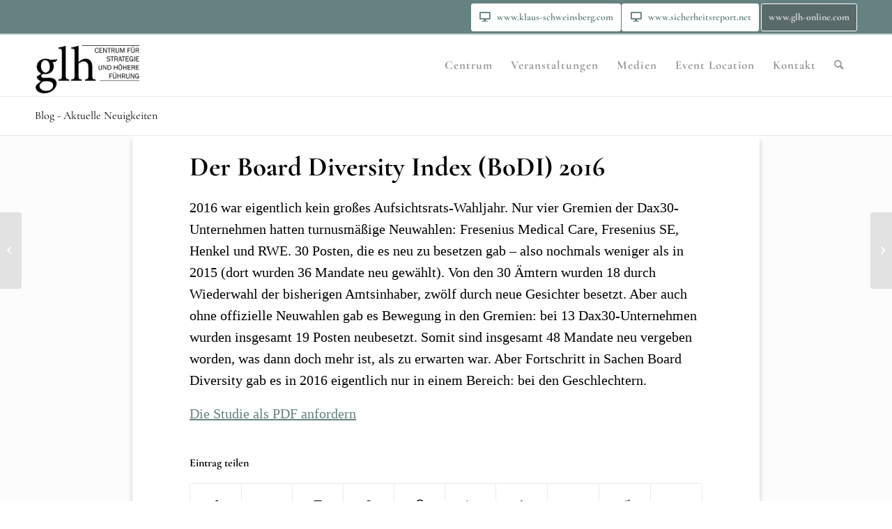

--- FILE ---
content_type: text/html; charset=UTF-8
request_url: https://www.glh-online.com/medien/der-board-diversity-index-bodi-2016/
body_size: 16253
content:
<!DOCTYPE html>
<html lang="de" class="html_stretched responsive av-preloader-disabled  html_header_top html_logo_left html_main_nav_header html_menu_right html_large html_header_sticky html_header_shrinking_disabled html_header_topbar_active html_mobile_menu_phone html_header_searchicon html_content_align_center html_header_unstick_top html_header_stretch_disabled html_av-overlay-side html_av-overlay-side-classic html_av-submenu-noclone html_entry_id_1354 av-cookies-no-cookie-consent av-no-preview av-default-lightbox html_text_menu_active av-mobile-menu-switch-default">
<head>
<meta charset="UTF-8" />


<!-- mobile setting -->
<meta name="viewport" content="width=device-width, initial-scale=1">

<!-- Scripts/CSS and wp_head hook -->
<meta name='robots' content='noindex, follow' />
	<style>img:is([sizes="auto" i], [sizes^="auto," i]) { contain-intrinsic-size: 3000px 1500px }</style>
	
	<!-- This site is optimized with the Yoast SEO plugin v26.8 - https://yoast.com/product/yoast-seo-wordpress/ -->
	<title>Der Board Diversity Index (BoDI) 2016 - glh - Centrum für Strategie und Höhere Führung</title>
	<meta property="og:locale" content="de_DE" />
	<meta property="og:type" content="article" />
	<meta property="og:title" content="Der Board Diversity Index (BoDI) 2016 - glh - Centrum für Strategie und Höhere Führung" />
	<meta property="og:description" content="2016 war eigentlich kein großes Aufsichtsrats-Wahljahr. Nur vier Gremien der Dax30-Unternehmen hatten turnusmäßige Neuwahlen: Fresenius Medical Care, Fresenius SE, Henkel und RWE. 30 Posten, die es neu zu besetzen gab – also nochmals weniger als in 2015 (dort wurden 36 Mandate neu gewählt). Von den 30 Ämtern wurden 18 durch Wiederwahl der bisherigen Amtsinhaber, zwölf [&hellip;]" />
	<meta property="og:url" content="https://www.glh-online.com/medien/der-board-diversity-index-bodi-2016/" />
	<meta property="og:site_name" content="glh - Centrum für Strategie und Höhere Führung" />
	<meta property="article:published_time" content="2018-12-16T12:25:35+00:00" />
	<meta property="article:modified_time" content="2020-10-01T22:30:10+00:00" />
	<meta name="author" content="Prof. Dr. Klaus Schweinsberg" />
	<meta name="twitter:card" content="summary_large_image" />
	<meta name="twitter:label1" content="Verfasst von" />
	<meta name="twitter:data1" content="Prof. Dr. Klaus Schweinsberg" />
	<meta name="twitter:label2" content="Geschätzte Lesezeit" />
	<meta name="twitter:data2" content="1 Minute" />
	<script type="application/ld+json" class="yoast-schema-graph">{"@context":"https://schema.org","@graph":[{"@type":"Article","@id":"https://www.glh-online.com/medien/der-board-diversity-index-bodi-2016/#article","isPartOf":{"@id":"https://www.glh-online.com/medien/der-board-diversity-index-bodi-2016/"},"author":{"name":"Prof. Dr. Klaus Schweinsberg","@id":"https://www.glh-online.com/#/schema/person/7c56e23b27e83456c84e0345e6cb0643"},"headline":"Der Board Diversity Index (BoDI) 2016","datePublished":"2018-12-16T12:25:35+00:00","dateModified":"2020-10-01T22:30:10+00:00","mainEntityOfPage":{"@id":"https://www.glh-online.com/medien/der-board-diversity-index-bodi-2016/"},"wordCount":118,"publisher":{"@id":"https://www.glh-online.com/#organization"},"articleSection":["Medien"],"inLanguage":"de"},{"@type":"WebPage","@id":"https://www.glh-online.com/medien/der-board-diversity-index-bodi-2016/","url":"https://www.glh-online.com/medien/der-board-diversity-index-bodi-2016/","name":"Der Board Diversity Index (BoDI) 2016 - glh - Centrum für Strategie und Höhere Führung","isPartOf":{"@id":"https://www.glh-online.com/#website"},"datePublished":"2018-12-16T12:25:35+00:00","dateModified":"2020-10-01T22:30:10+00:00","breadcrumb":{"@id":"https://www.glh-online.com/medien/der-board-diversity-index-bodi-2016/#breadcrumb"},"inLanguage":"de","potentialAction":[{"@type":"ReadAction","target":["https://www.glh-online.com/medien/der-board-diversity-index-bodi-2016/"]}]},{"@type":"BreadcrumbList","@id":"https://www.glh-online.com/medien/der-board-diversity-index-bodi-2016/#breadcrumb","itemListElement":[{"@type":"ListItem","position":1,"name":"Startseite","item":"https://www.glh-online.com/"},{"@type":"ListItem","position":2,"name":"Der Board Diversity Index (BoDI) 2016"}]},{"@type":"WebSite","@id":"https://www.glh-online.com/#website","url":"https://www.glh-online.com/","name":"glh - Centrum für Strategie und Höhere Führung","description":"","publisher":{"@id":"https://www.glh-online.com/#organization"},"potentialAction":[{"@type":"SearchAction","target":{"@type":"EntryPoint","urlTemplate":"https://www.glh-online.com/?s={search_term_string}"},"query-input":{"@type":"PropertyValueSpecification","valueRequired":true,"valueName":"search_term_string"}}],"inLanguage":"de"},{"@type":"Organization","@id":"https://www.glh-online.com/#organization","name":"glh - Centrum für Strategie und Höhere Führung","url":"https://www.glh-online.com/","logo":{"@type":"ImageObject","inLanguage":"de","@id":"https://www.glh-online.com/#/schema/logo/image/","url":"https://www.glh-online.com/wp-content/uploads/2013/05/glh_logo.gif","contentUrl":"https://www.glh-online.com/wp-content/uploads/2013/05/glh_logo.gif","width":85,"height":60,"caption":"glh - Centrum für Strategie und Höhere Führung"},"image":{"@id":"https://www.glh-online.com/#/schema/logo/image/"}},{"@type":"Person","@id":"https://www.glh-online.com/#/schema/person/7c56e23b27e83456c84e0345e6cb0643","name":"Prof. Dr. Klaus Schweinsberg","sameAs":["http://www.glh-online.com"]}]}</script>
	<!-- / Yoast SEO plugin. -->


<link rel='dns-prefetch' href='//www.glh-online.com' />
<link rel="alternate" type="application/rss+xml" title="glh - Centrum für Strategie und Höhere Führung &raquo; Feed" href="https://www.glh-online.com/feed/" />
<link rel="alternate" type="application/rss+xml" title="glh - Centrum für Strategie und Höhere Führung &raquo; Kommentar-Feed" href="https://www.glh-online.com/comments/feed/" />
<script type="text/javascript">
/* <![CDATA[ */
window._wpemojiSettings = {"baseUrl":"https:\/\/s.w.org\/images\/core\/emoji\/16.0.1\/72x72\/","ext":".png","svgUrl":"https:\/\/s.w.org\/images\/core\/emoji\/16.0.1\/svg\/","svgExt":".svg","source":{"concatemoji":"https:\/\/www.glh-online.com\/wp-includes\/js\/wp-emoji-release.min.js?ver=6.8.3"}};
/*! This file is auto-generated */
!function(s,n){var o,i,e;function c(e){try{var t={supportTests:e,timestamp:(new Date).valueOf()};sessionStorage.setItem(o,JSON.stringify(t))}catch(e){}}function p(e,t,n){e.clearRect(0,0,e.canvas.width,e.canvas.height),e.fillText(t,0,0);var t=new Uint32Array(e.getImageData(0,0,e.canvas.width,e.canvas.height).data),a=(e.clearRect(0,0,e.canvas.width,e.canvas.height),e.fillText(n,0,0),new Uint32Array(e.getImageData(0,0,e.canvas.width,e.canvas.height).data));return t.every(function(e,t){return e===a[t]})}function u(e,t){e.clearRect(0,0,e.canvas.width,e.canvas.height),e.fillText(t,0,0);for(var n=e.getImageData(16,16,1,1),a=0;a<n.data.length;a++)if(0!==n.data[a])return!1;return!0}function f(e,t,n,a){switch(t){case"flag":return n(e,"\ud83c\udff3\ufe0f\u200d\u26a7\ufe0f","\ud83c\udff3\ufe0f\u200b\u26a7\ufe0f")?!1:!n(e,"\ud83c\udde8\ud83c\uddf6","\ud83c\udde8\u200b\ud83c\uddf6")&&!n(e,"\ud83c\udff4\udb40\udc67\udb40\udc62\udb40\udc65\udb40\udc6e\udb40\udc67\udb40\udc7f","\ud83c\udff4\u200b\udb40\udc67\u200b\udb40\udc62\u200b\udb40\udc65\u200b\udb40\udc6e\u200b\udb40\udc67\u200b\udb40\udc7f");case"emoji":return!a(e,"\ud83e\udedf")}return!1}function g(e,t,n,a){var r="undefined"!=typeof WorkerGlobalScope&&self instanceof WorkerGlobalScope?new OffscreenCanvas(300,150):s.createElement("canvas"),o=r.getContext("2d",{willReadFrequently:!0}),i=(o.textBaseline="top",o.font="600 32px Arial",{});return e.forEach(function(e){i[e]=t(o,e,n,a)}),i}function t(e){var t=s.createElement("script");t.src=e,t.defer=!0,s.head.appendChild(t)}"undefined"!=typeof Promise&&(o="wpEmojiSettingsSupports",i=["flag","emoji"],n.supports={everything:!0,everythingExceptFlag:!0},e=new Promise(function(e){s.addEventListener("DOMContentLoaded",e,{once:!0})}),new Promise(function(t){var n=function(){try{var e=JSON.parse(sessionStorage.getItem(o));if("object"==typeof e&&"number"==typeof e.timestamp&&(new Date).valueOf()<e.timestamp+604800&&"object"==typeof e.supportTests)return e.supportTests}catch(e){}return null}();if(!n){if("undefined"!=typeof Worker&&"undefined"!=typeof OffscreenCanvas&&"undefined"!=typeof URL&&URL.createObjectURL&&"undefined"!=typeof Blob)try{var e="postMessage("+g.toString()+"("+[JSON.stringify(i),f.toString(),p.toString(),u.toString()].join(",")+"));",a=new Blob([e],{type:"text/javascript"}),r=new Worker(URL.createObjectURL(a),{name:"wpTestEmojiSupports"});return void(r.onmessage=function(e){c(n=e.data),r.terminate(),t(n)})}catch(e){}c(n=g(i,f,p,u))}t(n)}).then(function(e){for(var t in e)n.supports[t]=e[t],n.supports.everything=n.supports.everything&&n.supports[t],"flag"!==t&&(n.supports.everythingExceptFlag=n.supports.everythingExceptFlag&&n.supports[t]);n.supports.everythingExceptFlag=n.supports.everythingExceptFlag&&!n.supports.flag,n.DOMReady=!1,n.readyCallback=function(){n.DOMReady=!0}}).then(function(){return e}).then(function(){var e;n.supports.everything||(n.readyCallback(),(e=n.source||{}).concatemoji?t(e.concatemoji):e.wpemoji&&e.twemoji&&(t(e.twemoji),t(e.wpemoji)))}))}((window,document),window._wpemojiSettings);
/* ]]> */
</script>
<style id='wp-emoji-styles-inline-css' type='text/css'>

	img.wp-smiley, img.emoji {
		display: inline !important;
		border: none !important;
		box-shadow: none !important;
		height: 1em !important;
		width: 1em !important;
		margin: 0 0.07em !important;
		vertical-align: -0.1em !important;
		background: none !important;
		padding: 0 !important;
	}
</style>
<link rel='stylesheet' id='wp-block-library-css' href='https://www.glh-online.com/wp-includes/css/dist/block-library/style.min.css?ver=6.8.3' type='text/css' media='all' />
<style id='global-styles-inline-css' type='text/css'>
:root{--wp--preset--aspect-ratio--square: 1;--wp--preset--aspect-ratio--4-3: 4/3;--wp--preset--aspect-ratio--3-4: 3/4;--wp--preset--aspect-ratio--3-2: 3/2;--wp--preset--aspect-ratio--2-3: 2/3;--wp--preset--aspect-ratio--16-9: 16/9;--wp--preset--aspect-ratio--9-16: 9/16;--wp--preset--color--black: #000000;--wp--preset--color--cyan-bluish-gray: #abb8c3;--wp--preset--color--white: #ffffff;--wp--preset--color--pale-pink: #f78da7;--wp--preset--color--vivid-red: #cf2e2e;--wp--preset--color--luminous-vivid-orange: #ff6900;--wp--preset--color--luminous-vivid-amber: #fcb900;--wp--preset--color--light-green-cyan: #7bdcb5;--wp--preset--color--vivid-green-cyan: #00d084;--wp--preset--color--pale-cyan-blue: #8ed1fc;--wp--preset--color--vivid-cyan-blue: #0693e3;--wp--preset--color--vivid-purple: #9b51e0;--wp--preset--color--metallic-red: #b02b2c;--wp--preset--color--maximum-yellow-red: #edae44;--wp--preset--color--yellow-sun: #eeee22;--wp--preset--color--palm-leaf: #83a846;--wp--preset--color--aero: #7bb0e7;--wp--preset--color--old-lavender: #745f7e;--wp--preset--color--steel-teal: #5f8789;--wp--preset--color--raspberry-pink: #d65799;--wp--preset--color--medium-turquoise: #4ecac2;--wp--preset--gradient--vivid-cyan-blue-to-vivid-purple: linear-gradient(135deg,rgba(6,147,227,1) 0%,rgb(155,81,224) 100%);--wp--preset--gradient--light-green-cyan-to-vivid-green-cyan: linear-gradient(135deg,rgb(122,220,180) 0%,rgb(0,208,130) 100%);--wp--preset--gradient--luminous-vivid-amber-to-luminous-vivid-orange: linear-gradient(135deg,rgba(252,185,0,1) 0%,rgba(255,105,0,1) 100%);--wp--preset--gradient--luminous-vivid-orange-to-vivid-red: linear-gradient(135deg,rgba(255,105,0,1) 0%,rgb(207,46,46) 100%);--wp--preset--gradient--very-light-gray-to-cyan-bluish-gray: linear-gradient(135deg,rgb(238,238,238) 0%,rgb(169,184,195) 100%);--wp--preset--gradient--cool-to-warm-spectrum: linear-gradient(135deg,rgb(74,234,220) 0%,rgb(151,120,209) 20%,rgb(207,42,186) 40%,rgb(238,44,130) 60%,rgb(251,105,98) 80%,rgb(254,248,76) 100%);--wp--preset--gradient--blush-light-purple: linear-gradient(135deg,rgb(255,206,236) 0%,rgb(152,150,240) 100%);--wp--preset--gradient--blush-bordeaux: linear-gradient(135deg,rgb(254,205,165) 0%,rgb(254,45,45) 50%,rgb(107,0,62) 100%);--wp--preset--gradient--luminous-dusk: linear-gradient(135deg,rgb(255,203,112) 0%,rgb(199,81,192) 50%,rgb(65,88,208) 100%);--wp--preset--gradient--pale-ocean: linear-gradient(135deg,rgb(255,245,203) 0%,rgb(182,227,212) 50%,rgb(51,167,181) 100%);--wp--preset--gradient--electric-grass: linear-gradient(135deg,rgb(202,248,128) 0%,rgb(113,206,126) 100%);--wp--preset--gradient--midnight: linear-gradient(135deg,rgb(2,3,129) 0%,rgb(40,116,252) 100%);--wp--preset--font-size--small: 1rem;--wp--preset--font-size--medium: 1.125rem;--wp--preset--font-size--large: 1.75rem;--wp--preset--font-size--x-large: clamp(1.75rem, 3vw, 2.25rem);--wp--preset--spacing--20: 0.44rem;--wp--preset--spacing--30: 0.67rem;--wp--preset--spacing--40: 1rem;--wp--preset--spacing--50: 1.5rem;--wp--preset--spacing--60: 2.25rem;--wp--preset--spacing--70: 3.38rem;--wp--preset--spacing--80: 5.06rem;--wp--preset--shadow--natural: 6px 6px 9px rgba(0, 0, 0, 0.2);--wp--preset--shadow--deep: 12px 12px 50px rgba(0, 0, 0, 0.4);--wp--preset--shadow--sharp: 6px 6px 0px rgba(0, 0, 0, 0.2);--wp--preset--shadow--outlined: 6px 6px 0px -3px rgba(255, 255, 255, 1), 6px 6px rgba(0, 0, 0, 1);--wp--preset--shadow--crisp: 6px 6px 0px rgba(0, 0, 0, 1);}:root { --wp--style--global--content-size: 800px;--wp--style--global--wide-size: 1130px; }:where(body) { margin: 0; }.wp-site-blocks > .alignleft { float: left; margin-right: 2em; }.wp-site-blocks > .alignright { float: right; margin-left: 2em; }.wp-site-blocks > .aligncenter { justify-content: center; margin-left: auto; margin-right: auto; }:where(.is-layout-flex){gap: 0.5em;}:where(.is-layout-grid){gap: 0.5em;}.is-layout-flow > .alignleft{float: left;margin-inline-start: 0;margin-inline-end: 2em;}.is-layout-flow > .alignright{float: right;margin-inline-start: 2em;margin-inline-end: 0;}.is-layout-flow > .aligncenter{margin-left: auto !important;margin-right: auto !important;}.is-layout-constrained > .alignleft{float: left;margin-inline-start: 0;margin-inline-end: 2em;}.is-layout-constrained > .alignright{float: right;margin-inline-start: 2em;margin-inline-end: 0;}.is-layout-constrained > .aligncenter{margin-left: auto !important;margin-right: auto !important;}.is-layout-constrained > :where(:not(.alignleft):not(.alignright):not(.alignfull)){max-width: var(--wp--style--global--content-size);margin-left: auto !important;margin-right: auto !important;}.is-layout-constrained > .alignwide{max-width: var(--wp--style--global--wide-size);}body .is-layout-flex{display: flex;}.is-layout-flex{flex-wrap: wrap;align-items: center;}.is-layout-flex > :is(*, div){margin: 0;}body .is-layout-grid{display: grid;}.is-layout-grid > :is(*, div){margin: 0;}body{padding-top: 0px;padding-right: 0px;padding-bottom: 0px;padding-left: 0px;}a:where(:not(.wp-element-button)){text-decoration: underline;}:root :where(.wp-element-button, .wp-block-button__link){background-color: #32373c;border-width: 0;color: #fff;font-family: inherit;font-size: inherit;line-height: inherit;padding: calc(0.667em + 2px) calc(1.333em + 2px);text-decoration: none;}.has-black-color{color: var(--wp--preset--color--black) !important;}.has-cyan-bluish-gray-color{color: var(--wp--preset--color--cyan-bluish-gray) !important;}.has-white-color{color: var(--wp--preset--color--white) !important;}.has-pale-pink-color{color: var(--wp--preset--color--pale-pink) !important;}.has-vivid-red-color{color: var(--wp--preset--color--vivid-red) !important;}.has-luminous-vivid-orange-color{color: var(--wp--preset--color--luminous-vivid-orange) !important;}.has-luminous-vivid-amber-color{color: var(--wp--preset--color--luminous-vivid-amber) !important;}.has-light-green-cyan-color{color: var(--wp--preset--color--light-green-cyan) !important;}.has-vivid-green-cyan-color{color: var(--wp--preset--color--vivid-green-cyan) !important;}.has-pale-cyan-blue-color{color: var(--wp--preset--color--pale-cyan-blue) !important;}.has-vivid-cyan-blue-color{color: var(--wp--preset--color--vivid-cyan-blue) !important;}.has-vivid-purple-color{color: var(--wp--preset--color--vivid-purple) !important;}.has-metallic-red-color{color: var(--wp--preset--color--metallic-red) !important;}.has-maximum-yellow-red-color{color: var(--wp--preset--color--maximum-yellow-red) !important;}.has-yellow-sun-color{color: var(--wp--preset--color--yellow-sun) !important;}.has-palm-leaf-color{color: var(--wp--preset--color--palm-leaf) !important;}.has-aero-color{color: var(--wp--preset--color--aero) !important;}.has-old-lavender-color{color: var(--wp--preset--color--old-lavender) !important;}.has-steel-teal-color{color: var(--wp--preset--color--steel-teal) !important;}.has-raspberry-pink-color{color: var(--wp--preset--color--raspberry-pink) !important;}.has-medium-turquoise-color{color: var(--wp--preset--color--medium-turquoise) !important;}.has-black-background-color{background-color: var(--wp--preset--color--black) !important;}.has-cyan-bluish-gray-background-color{background-color: var(--wp--preset--color--cyan-bluish-gray) !important;}.has-white-background-color{background-color: var(--wp--preset--color--white) !important;}.has-pale-pink-background-color{background-color: var(--wp--preset--color--pale-pink) !important;}.has-vivid-red-background-color{background-color: var(--wp--preset--color--vivid-red) !important;}.has-luminous-vivid-orange-background-color{background-color: var(--wp--preset--color--luminous-vivid-orange) !important;}.has-luminous-vivid-amber-background-color{background-color: var(--wp--preset--color--luminous-vivid-amber) !important;}.has-light-green-cyan-background-color{background-color: var(--wp--preset--color--light-green-cyan) !important;}.has-vivid-green-cyan-background-color{background-color: var(--wp--preset--color--vivid-green-cyan) !important;}.has-pale-cyan-blue-background-color{background-color: var(--wp--preset--color--pale-cyan-blue) !important;}.has-vivid-cyan-blue-background-color{background-color: var(--wp--preset--color--vivid-cyan-blue) !important;}.has-vivid-purple-background-color{background-color: var(--wp--preset--color--vivid-purple) !important;}.has-metallic-red-background-color{background-color: var(--wp--preset--color--metallic-red) !important;}.has-maximum-yellow-red-background-color{background-color: var(--wp--preset--color--maximum-yellow-red) !important;}.has-yellow-sun-background-color{background-color: var(--wp--preset--color--yellow-sun) !important;}.has-palm-leaf-background-color{background-color: var(--wp--preset--color--palm-leaf) !important;}.has-aero-background-color{background-color: var(--wp--preset--color--aero) !important;}.has-old-lavender-background-color{background-color: var(--wp--preset--color--old-lavender) !important;}.has-steel-teal-background-color{background-color: var(--wp--preset--color--steel-teal) !important;}.has-raspberry-pink-background-color{background-color: var(--wp--preset--color--raspberry-pink) !important;}.has-medium-turquoise-background-color{background-color: var(--wp--preset--color--medium-turquoise) !important;}.has-black-border-color{border-color: var(--wp--preset--color--black) !important;}.has-cyan-bluish-gray-border-color{border-color: var(--wp--preset--color--cyan-bluish-gray) !important;}.has-white-border-color{border-color: var(--wp--preset--color--white) !important;}.has-pale-pink-border-color{border-color: var(--wp--preset--color--pale-pink) !important;}.has-vivid-red-border-color{border-color: var(--wp--preset--color--vivid-red) !important;}.has-luminous-vivid-orange-border-color{border-color: var(--wp--preset--color--luminous-vivid-orange) !important;}.has-luminous-vivid-amber-border-color{border-color: var(--wp--preset--color--luminous-vivid-amber) !important;}.has-light-green-cyan-border-color{border-color: var(--wp--preset--color--light-green-cyan) !important;}.has-vivid-green-cyan-border-color{border-color: var(--wp--preset--color--vivid-green-cyan) !important;}.has-pale-cyan-blue-border-color{border-color: var(--wp--preset--color--pale-cyan-blue) !important;}.has-vivid-cyan-blue-border-color{border-color: var(--wp--preset--color--vivid-cyan-blue) !important;}.has-vivid-purple-border-color{border-color: var(--wp--preset--color--vivid-purple) !important;}.has-metallic-red-border-color{border-color: var(--wp--preset--color--metallic-red) !important;}.has-maximum-yellow-red-border-color{border-color: var(--wp--preset--color--maximum-yellow-red) !important;}.has-yellow-sun-border-color{border-color: var(--wp--preset--color--yellow-sun) !important;}.has-palm-leaf-border-color{border-color: var(--wp--preset--color--palm-leaf) !important;}.has-aero-border-color{border-color: var(--wp--preset--color--aero) !important;}.has-old-lavender-border-color{border-color: var(--wp--preset--color--old-lavender) !important;}.has-steel-teal-border-color{border-color: var(--wp--preset--color--steel-teal) !important;}.has-raspberry-pink-border-color{border-color: var(--wp--preset--color--raspberry-pink) !important;}.has-medium-turquoise-border-color{border-color: var(--wp--preset--color--medium-turquoise) !important;}.has-vivid-cyan-blue-to-vivid-purple-gradient-background{background: var(--wp--preset--gradient--vivid-cyan-blue-to-vivid-purple) !important;}.has-light-green-cyan-to-vivid-green-cyan-gradient-background{background: var(--wp--preset--gradient--light-green-cyan-to-vivid-green-cyan) !important;}.has-luminous-vivid-amber-to-luminous-vivid-orange-gradient-background{background: var(--wp--preset--gradient--luminous-vivid-amber-to-luminous-vivid-orange) !important;}.has-luminous-vivid-orange-to-vivid-red-gradient-background{background: var(--wp--preset--gradient--luminous-vivid-orange-to-vivid-red) !important;}.has-very-light-gray-to-cyan-bluish-gray-gradient-background{background: var(--wp--preset--gradient--very-light-gray-to-cyan-bluish-gray) !important;}.has-cool-to-warm-spectrum-gradient-background{background: var(--wp--preset--gradient--cool-to-warm-spectrum) !important;}.has-blush-light-purple-gradient-background{background: var(--wp--preset--gradient--blush-light-purple) !important;}.has-blush-bordeaux-gradient-background{background: var(--wp--preset--gradient--blush-bordeaux) !important;}.has-luminous-dusk-gradient-background{background: var(--wp--preset--gradient--luminous-dusk) !important;}.has-pale-ocean-gradient-background{background: var(--wp--preset--gradient--pale-ocean) !important;}.has-electric-grass-gradient-background{background: var(--wp--preset--gradient--electric-grass) !important;}.has-midnight-gradient-background{background: var(--wp--preset--gradient--midnight) !important;}.has-small-font-size{font-size: var(--wp--preset--font-size--small) !important;}.has-medium-font-size{font-size: var(--wp--preset--font-size--medium) !important;}.has-large-font-size{font-size: var(--wp--preset--font-size--large) !important;}.has-x-large-font-size{font-size: var(--wp--preset--font-size--x-large) !important;}
:where(.wp-block-post-template.is-layout-flex){gap: 1.25em;}:where(.wp-block-post-template.is-layout-grid){gap: 1.25em;}
:where(.wp-block-columns.is-layout-flex){gap: 2em;}:where(.wp-block-columns.is-layout-grid){gap: 2em;}
:root :where(.wp-block-pullquote){font-size: 1.5em;line-height: 1.6;}
</style>
<link rel='stylesheet' id='ubermenu-css' href='https://www.glh-online.com/wp-content/plugins/ubermenu/pro/assets/css/ubermenu.min.css?ver=3.6.1' type='text/css' media='all' />
<link rel='stylesheet' id='ubermenu-minimal-css' href='https://www.glh-online.com/wp-content/plugins/ubermenu/assets/css/skins/minimal.css?ver=6.8.3' type='text/css' media='all' />
<link rel='stylesheet' id='ubermenu-font-awesome-all-css' href='https://www.glh-online.com/wp-content/plugins/ubermenu/assets/fontawesome/css/all.min.css?ver=6.8.3' type='text/css' media='all' />
<link rel='stylesheet' id='avia-merged-styles-css' href='https://www.glh-online.com/wp-content/uploads/dynamic_avia/avia-merged-styles-fb068eb15d44c7c2830204ec0f3292f4---696f8b1097365.css' type='text/css' media='all' />
<script type="text/javascript" src="https://www.glh-online.com/wp-includes/js/jquery/jquery.min.js?ver=3.7.1" id="jquery-core-js"></script>
<script type="text/javascript" src="https://www.glh-online.com/wp-includes/js/jquery/jquery-migrate.min.js?ver=3.4.1" id="jquery-migrate-js"></script>
<script type="text/javascript" src="https://www.glh-online.com/wp-content/uploads/dynamic_avia/avia-head-scripts-005aa89078d07f4da73801dad71d553e---696f8b10ba032.js" id="avia-head-scripts-js"></script>
<link rel="https://api.w.org/" href="https://www.glh-online.com/wp-json/" /><link rel="alternate" title="JSON" type="application/json" href="https://www.glh-online.com/wp-json/wp/v2/posts/1354" /><link rel="EditURI" type="application/rsd+xml" title="RSD" href="https://www.glh-online.com/xmlrpc.php?rsd" />
<meta name="generator" content="WordPress 6.8.3" />
<link rel='shortlink' href='https://www.glh-online.com/?p=1354' />
<link rel="alternate" title="oEmbed (JSON)" type="application/json+oembed" href="https://www.glh-online.com/wp-json/oembed/1.0/embed?url=https%3A%2F%2Fwww.glh-online.com%2Fmedien%2Fder-board-diversity-index-bodi-2016%2F" />
<link rel="alternate" title="oEmbed (XML)" type="text/xml+oembed" href="https://www.glh-online.com/wp-json/oembed/1.0/embed?url=https%3A%2F%2Fwww.glh-online.com%2Fmedien%2Fder-board-diversity-index-bodi-2016%2F&#038;format=xml" />
<style id="ubermenu-custom-generated-css">
/** Font Awesome 4 Compatibility **/
.fa{font-style:normal;font-variant:normal;font-weight:normal;font-family:FontAwesome;}

/** UberMenu Custom Menu Styles (Customizer) **/
/* main */
 .ubermenu-main { margin-bottom:5px; }
 .ubermenu-main, .ubermenu-main > .ubermenu-nav { -webkit-border-radius:3px; -moz-border-radius:3px; -o-border-radius:3px; border-radius:3px; }
 .ubermenu-main .ubermenu-item-level-0 > .ubermenu-target { font-size:14px; text-transform:none; border-left:1px solid #658181; -webkit-box-shadow:inset 1px 0 0 0 rgba(255,255,255,0.5); -moz-box-shadow:inset 1px 0 0 0 rgba(255,255,255,0.5); -o-box-shadow:inset 1px 0 0 0 rgba(255,255,255,0.5); box-shadow:inset 1px 0 0 0 rgba(255,255,255,0.5); }
 .ubermenu-main .ubermenu-nav .ubermenu-item.ubermenu-item-level-0 > .ubermenu-target { font-weight:bold; }
 .ubermenu.ubermenu-main .ubermenu-item-level-0 > .ubermenu-target { border-radius:3px; }


/* Status: Loaded from Transient */

</style><link rel="profile" href="https://gmpg.org/xfn/11" />
<link rel="alternate" type="application/rss+xml" title="glh - Centrum für Strategie und Höhere Führung RSS2 Feed" href="https://www.glh-online.com/feed/" />
<link rel="pingback" href="https://www.glh-online.com/xmlrpc.php" />
<!--[if lt IE 9]><script src="https://www.glh-online.com/wp-content/themes/enfold/js/html5shiv.js"></script><![endif]-->
<link rel="icon" href="https://www.glh-online.com/wp-content/uploads/favicon-32x32-2.png" type="image/png">

<!-- To speed up the rendering and to display the site as fast as possible to the user we include some styles and scripts for above the fold content inline -->
<script type="text/javascript">'use strict';var avia_is_mobile=!1;if(/Android|webOS|iPhone|iPad|iPod|BlackBerry|IEMobile|Opera Mini/i.test(navigator.userAgent)&&'ontouchstart' in document.documentElement){avia_is_mobile=!0;document.documentElement.className+=' avia_mobile '}
else{document.documentElement.className+=' avia_desktop '};document.documentElement.className+=' js_active ';(function(){var e=['-webkit-','-moz-','-ms-',''],n='',o=!1,a=!1;for(var t in e){if(e[t]+'transform' in document.documentElement.style){o=!0;n=e[t]+'transform'};if(e[t]+'perspective' in document.documentElement.style){a=!0}};if(o){document.documentElement.className+=' avia_transform '};if(a){document.documentElement.className+=' avia_transform3d '};if(typeof document.getElementsByClassName=='function'&&typeof document.documentElement.getBoundingClientRect=='function'&&avia_is_mobile==!1){if(n&&window.innerHeight>0){setTimeout(function(){var e=0,o={},a=0,t=document.getElementsByClassName('av-parallax'),i=window.pageYOffset||document.documentElement.scrollTop;for(e=0;e<t.length;e++){t[e].style.top='0px';o=t[e].getBoundingClientRect();a=Math.ceil((window.innerHeight+i-o.top)*0.3);t[e].style[n]='translate(0px, '+a+'px)';t[e].style.top='auto';t[e].className+=' enabled-parallax '}},50)}}})();</script><link rel="icon" href="https://www.glh-online.com/wp-content/uploads/favicon-32x32-2.png" sizes="32x32" />
<link rel="icon" href="https://www.glh-online.com/wp-content/uploads/favicon-32x32-2.png" sizes="192x192" />
<link rel="apple-touch-icon" href="https://www.glh-online.com/wp-content/uploads/favicon-32x32-2.png" />
<meta name="msapplication-TileImage" content="https://www.glh-online.com/wp-content/uploads/favicon-32x32-2.png" />
		<style type="text/css" id="wp-custom-css">
			.av-icon-char {box-shadow: 2px 2px;}

.av-icon-char:hover {box-shadow: 0px 0px;}

#pdf_download
{min-width: 200px;}

.avia_textblock > p:nth-child(1) > strong:nth-child(1){
padding-left: 65px;}

@font-face {
  font-family: 'Montserrat';
  src: url('/fonts/Montserrat-Thin.ttf') format('truetype');
	font-weight: 100;
}

@font-face {
  font-family: 'Montserrat';
  src: url('/fonts/Montserrat-ThinItalic.ttf') format('truetype');
	font-weight: 100;
	font-style: italic;
}

@font-face {
  font-family: 'Montserrat';
  src: url('/fonts/Montserrat-ExtraLight.ttf') format('truetype');
	font-weight: 200;
}

@font-face {
  font-family: 'Montserrat';
  src: url('/fonts/Montserrat-ExtraLightItalic.ttf') format('truetype');
	font-weight: 200;
	font-style: italic;
}

@font-face {
  font-family: 'Montserrat';
  src: url('/fonts/Montserrat-Light.ttf') format('truetype');
	font-weight: 300;
}

@font-face {
  font-family: 'Montserrat';
  src: url('/fonts/Montserrat-LightItalic.ttf') format('truetype');
	font-weight: 300;
	font-style: italic;
}

@font-face {
  font-family: 'Montserrat';
  src: url('/fonts/Montserrat-Regular.ttf') format('truetype');
	font-weight: 400;
}

@font-face {
  font-family: 'Montserrat';
  src: url('/fonts/Montserrat-Italic.ttf') format('truetype');
	font-weight: 400;
	font-style: italic;
}

@font-face {
  font-family: 'Montserrat';
  src: url('/fonts/Montserrat-Medium.ttf') format('truetype');
	font-weight: 500;
}

@font-face {
  font-family: 'Montserrat';
  src: url('/fonts/Montserrat-MediumItalic.ttf') format('truetype');
	font-weight: 500;
	font-style: italic;
}

@font-face {
  font-family: 'Montserrat';
  src: url('/fonts/Montserrat-SemiBold.ttf') format('truetype');
	font-weight: 600;
}

@font-face {
  font-family: 'Montserrat';
  src: url('/fonts/Montserrat-SemiBoldItalic.ttf') format('truetype');
	font-weight: 600;
	font-style: italic;
}

@font-face {
  font-family: 'Montserrat';
  src: url('/fonts/Montserrat-Bold.ttf') format('truetype');
	font-weight: 700;
}

@font-face {
  font-family: 'Montserrat';
  src: url('/fonts/Montserrat-BoldItalic.ttf') format('truetype');
	font-weight: 700;
	font-style: italic;
}

@font-face {
  font-family: 'Montserrat';
  src: url('/fonts/Montserrat-ExtraBold.ttf') format('truetype');
	font-weight: 800;
}

@font-face {
  font-family: 'Montserrat';
  src: url('/fonts/Montserrat-ExtraBoldItalic.ttf') format('truetype');
	font-weight: 800;
	font-style: italic;
}

@font-face {
  font-family: 'Montserrat';
  src: url('/fonts/Montserrat-Black.ttf') format('truetype');
	font-weight: 900;
}

@font-face {
  font-family: 'Montserrat';
  src: url('/fonts/Montserrat-BlackItalic.ttf') format('truetype');
	font-weight: 900;
	font-style: italic;
}

@font-face {
  font-family: 'Cormorant Garamond';
  src: url('/fonts/CormorantGaramond-Light.ttf') format('truetype');
	font-weight: 300;
}

@font-face {
  font-family: 'Cormorant Garamond';
  src: url('/fonts/CormorantGaramond-LightItalic.ttf') format('truetype');
	font-weight: 300;
	font-style: italic;
}

@font-face {
  font-family: 'Cormorant Garamond';
  src: url('/fonts/CormorantGaramond-Regular.ttf') format('truetype');
	font-weight: 400;
}

@font-face {
  font-family: 'Cormorant Garamond';
  src: url('/fonts/CormorantGaramond-Italic.ttf') format('truetype');
	font-weight: 400;
	font-style: italic;
}

@font-face {
  font-family: 'Cormorant Garamond';
  src: url('/fonts/CormorantGaramond-Bold.ttf') format('truetype');
	font-weight: 700;
}

@font-face {
  font-family: 'Cormorant Garamond';
  src: url('/fonts/CormorantGaramond-BoldItalic.ttf') format('truetype');
	font-weight: 700;
	font-style: italic;
}		</style>
		<style type="text/css">
		@font-face {font-family: 'entypo-fontello'; font-weight: normal; font-style: normal; font-display: auto;
		src: url('https://www.glh-online.com/wp-content/themes/enfold/config-templatebuilder/avia-template-builder/assets/fonts/entypo-fontello.woff2') format('woff2'),
		url('https://www.glh-online.com/wp-content/themes/enfold/config-templatebuilder/avia-template-builder/assets/fonts/entypo-fontello.woff') format('woff'),
		url('https://www.glh-online.com/wp-content/themes/enfold/config-templatebuilder/avia-template-builder/assets/fonts/entypo-fontello.ttf') format('truetype'),
		url('https://www.glh-online.com/wp-content/themes/enfold/config-templatebuilder/avia-template-builder/assets/fonts/entypo-fontello.svg#entypo-fontello') format('svg'),
		url('https://www.glh-online.com/wp-content/themes/enfold/config-templatebuilder/avia-template-builder/assets/fonts/entypo-fontello.eot'),
		url('https://www.glh-online.com/wp-content/themes/enfold/config-templatebuilder/avia-template-builder/assets/fonts/entypo-fontello.eot?#iefix') format('embedded-opentype');
		} #top .avia-font-entypo-fontello, body .avia-font-entypo-fontello, html body [data-av_iconfont='entypo-fontello']:before{ font-family: 'entypo-fontello'; }
		</style>

<!--
Debugging Info for Theme support: 

Theme: Enfold
Version: 6.0.8
Installed: enfold
AviaFramework Version: 5.6
AviaBuilder Version: 5.3
aviaElementManager Version: 1.0.1
- - - - - - - - - - -
ChildTheme: Enfold Child
ChildTheme Version: 1.0
ChildTheme Installed: enfold

- - - - - - - - - - -
ML:256-PU:111-PLA:17
WP:6.8.3
Compress: CSS:all theme files - JS:all theme files
Updates: enabled - token has changed and not verified
PLAu:14
-->
</head>

<body id="top" class="wp-singular post-template-default single single-post postid-1354 single-format-standard wp-theme-enfold wp-child-theme-enfold-child stretched rtl_columns av-curtain-numeric cormorant_garamond  post-type-post category-medien" itemscope="itemscope" itemtype="https://schema.org/WebPage" >

	
	<div id='wrap_all'>

	
<header id='header' class='all_colors header_color light_bg_color  av_header_top av_logo_left av_main_nav_header av_menu_right av_large av_header_sticky av_header_shrinking_disabled av_header_stretch_disabled av_mobile_menu_phone av_header_searchicon av_header_unstick_top av_bottom_nav_disabled  av_header_border_disabled'  data-av_shrink_factor='50' role="banner" itemscope="itemscope" itemtype="https://schema.org/WPHeader" >

		<div id='header_meta' class='container_wrap container_wrap_meta  av_secondary_right av_extra_header_active av_entry_id_1354'>

			      <div class='container'>
			      <nav class='sub_menu'  role="navigation" itemscope="itemscope" itemtype="https://schema.org/SiteNavigationElement" >
<!-- UberMenu [Configuration:main] [Theme Loc:avia2] [Integration:auto] -->
<a class="ubermenu-responsive-toggle ubermenu-responsive-toggle-main ubermenu-skin-minimal ubermenu-loc-avia2 ubermenu-responsive-toggle-content-align-left ubermenu-responsive-toggle-align-full " tabindex="0" data-ubermenu-target="ubermenu-main-13-avia2-2"><i class="fas fa-bars" ></i>Menu</a><nav id="ubermenu-main-13-avia2-2" class="ubermenu ubermenu-nojs ubermenu-main ubermenu-menu-13 ubermenu-loc-avia2 ubermenu-responsive ubermenu-responsive-default ubermenu-responsive-collapse ubermenu-horizontal ubermenu-transition-shift ubermenu-trigger-hover_intent ubermenu-skin-minimal  ubermenu-bar-align-left ubermenu-items-align-auto ubermenu-bound ubermenu-disable-submenu-scroll ubermenu-sub-indicators ubermenu-retractors-responsive ubermenu-submenu-indicator-closes"><ul id="ubermenu-nav-main-13-avia2" class="ubermenu-nav" data-title="Page Verlinkung"><li role="menuitem" id="menu-item-1941" class="ubermenu-item ubermenu-item-type-custom ubermenu-item-object-custom ubermenu-item-1941 ubermenu-item-level-0 ubermenu-column ubermenu-column-auto" ><a class="ubermenu-target ubermenu-target-with-icon ubermenu-item-layout-icon_left" target="_blank" href="http://www.klaus-schweinsberg.com" tabindex="0"><i class="ubermenu-icon fas fa-desktop"  title="www.klaus-schweinsberg.com"></i><span class="ubermenu-target-title ubermenu-target-text">www.klaus-schweinsberg.com</span></a></li><li role="menuitem" id="menu-item-1942" class="ubermenu-item ubermenu-item-type-custom ubermenu-item-object-custom ubermenu-item-1942 ubermenu-item-level-0 ubermenu-column ubermenu-column-auto" ><a class="ubermenu-target ubermenu-target-with-icon ubermenu-item-layout-icon_left" target="_blank" href="https://www.sicherheitsreport.net/" tabindex="0"><i class="ubermenu-icon fas fa-desktop" ></i><span class="ubermenu-target-title ubermenu-target-text">www.sicherheitsreport.net</span></a></li><li role="menuitem" id="menu-item-2087" class="ubermenu-item ubermenu-item-type-custom ubermenu-item-object-custom ubermenu-item-2087 ubermenu-item-level-0 ubermenu-column ubermenu-column-auto" ><a class="ubermenu-target ubermenu-item-layout-default ubermenu-item-layout-text_only" href="#" tabindex="0"><span class="ubermenu-target-title ubermenu-target-text">www.glh-online.com</span></a></li></ul></nav>
<!-- End UberMenu -->
</nav>			      </div>
		</div>

		<div  id='header_main' class='container_wrap container_wrap_logo'>

        <div class='container av-logo-container'><div class='inner-container'><span class='logo avia-standard-logo'><a href='https://www.glh-online.com/' class='' aria-label='GLH_LOGO_3' title='GLH_LOGO_3'><img src="https://www.glh-online.com/wp-content/uploads/GLH_LOGO_3.png" height="100" width="300" alt='glh - Centrum für Strategie und Höhere Führung' title='GLH_LOGO_3' /></a></span><nav class='main_menu' data-selectname='Wähle eine Seite'  role="navigation" itemscope="itemscope" itemtype="https://schema.org/SiteNavigationElement" ><div class="avia-menu av-main-nav-wrap"><ul role="menu" class="menu av-main-nav" id="avia-menu"><li role="menuitem" id="menu-item-119" class="menu-item menu-item-type-post_type menu-item-object-page menu-item-home menu-item-top-level menu-item-top-level-1"><a href="https://www.glh-online.com/" itemprop="url" tabindex="0"><span class="avia-bullet"></span><span class="avia-menu-text">Centrum</span><span class="avia-menu-fx"><span class="avia-arrow-wrap"><span class="avia-arrow"></span></span></span></a></li>
<li role="menuitem" id="menu-item-2045" class="menu-item menu-item-type-post_type menu-item-object-page menu-item-has-children menu-item-top-level menu-item-top-level-2"><a href="https://www.glh-online.com/veranstaltungen/" itemprop="url" tabindex="0"><span class="avia-bullet"></span><span class="avia-menu-text">Veranstaltungen</span><span class="avia-menu-subtext">PRIVATISSIMUM</span><span class="avia-menu-fx"><span class="avia-arrow-wrap"><span class="avia-arrow"></span></span></span></a>


<ul class="sub-menu">
	<li role="menuitem" id="menu-item-2336" class="menu-item menu-item-type-post_type menu-item-object-page"><a href="https://www.glh-online.com/veranstaltungen/" itemprop="url" tabindex="0"><span class="avia-bullet"></span><span class="avia-menu-text">Privatissimum</span></a></li>
	<li role="menuitem" id="menu-item-2821" class="menu-item menu-item-type-post_type menu-item-object-page"><a href="https://www.glh-online.com/internationales-privatissimum/" itemprop="url" tabindex="0"><span class="avia-bullet"></span><span class="avia-menu-text">Internationales Privatissimum</span></a></li>
	<li role="menuitem" id="menu-item-2067" class="menu-item menu-item-type-taxonomy menu-item-object-category"><a href="https://www.glh-online.com/category/tagungen/" itemprop="url" tabindex="0"><span class="avia-bullet"></span><span class="avia-menu-text">Tagungen</span></a></li>
	<li role="menuitem" id="menu-item-2068" class="menu-item menu-item-type-taxonomy menu-item-object-category"><a href="https://www.glh-online.com/category/konferenzen/" itemprop="url" tabindex="0"><span class="avia-bullet"></span><span class="avia-menu-text">Konferenzen</span></a></li>
</ul>
</li>
<li role="menuitem" id="menu-item-2065" class="menu-item menu-item-type-taxonomy menu-item-object-category current-post-ancestor current-menu-parent current-post-parent menu-item-mega-parent  menu-item-top-level menu-item-top-level-3"><a href="https://www.glh-online.com/category/medien/" itemprop="url" tabindex="0"><span class="avia-bullet"></span><span class="avia-menu-text">Medien</span><span class="avia-menu-fx"><span class="avia-arrow-wrap"><span class="avia-arrow"></span></span></span></a></li>
<li role="menuitem" id="menu-item-3256" class="menu-item menu-item-type-post_type menu-item-object-page menu-item-top-level menu-item-top-level-4"><a href="https://www.glh-online.com/event-location-haus-eberstein/" itemprop="url" tabindex="0"><span class="avia-bullet"></span><span class="avia-menu-text">Event Location</span><span class="avia-menu-fx"><span class="avia-arrow-wrap"><span class="avia-arrow"></span></span></span></a></li>
<li role="menuitem" id="menu-item-1035" class="menu-item menu-item-type-post_type menu-item-object-page menu-item-top-level menu-item-top-level-5"><a href="https://www.glh-online.com/kontakt/" itemprop="url" tabindex="0"><span class="avia-bullet"></span><span class="avia-menu-text">Kontakt</span><span class="avia-menu-fx"><span class="avia-arrow-wrap"><span class="avia-arrow"></span></span></span></a></li>
<li id="menu-item-search" class="noMobile menu-item menu-item-search-dropdown menu-item-avia-special" role="menuitem"><a aria-label="Suche" href="?s=" rel="nofollow" data-avia-search-tooltip="
&lt;search&gt;
	&lt;form role=&quot;search&quot; action=&quot;https://www.glh-online.com/&quot; id=&quot;searchform&quot; method=&quot;get&quot; class=&quot;&quot;&gt;
		&lt;div&gt;
			&lt;input type=&quot;submit&quot; value=&quot;&quot; id=&quot;searchsubmit&quot; class=&quot;button avia-font-entypo-fontello&quot; title=&quot;Enter at least 3 characters to show search results in a dropdown or click to route to search result page to show all results&quot; /&gt;
			&lt;input type=&quot;search&quot; id=&quot;s&quot; name=&quot;s&quot; value=&quot;&quot; aria-label=&#039;Suche&#039; placeholder=&#039;Suche&#039; required /&gt;
					&lt;/div&gt;
	&lt;/form&gt;
&lt;/search&gt;
" aria-hidden='false' data-av_icon='' data-av_iconfont='entypo-fontello'><span class="avia_hidden_link_text">Suche</span></a></li><li class="av-burger-menu-main menu-item-avia-special " role="menuitem">
	        			<a href="#" aria-label="Menü" aria-hidden="false">
							<span class="av-hamburger av-hamburger--spin av-js-hamburger">
								<span class="av-hamburger-box">
						          <span class="av-hamburger-inner"></span>
						          <strong>Menü</strong>
								</span>
							</span>
							<span class="avia_hidden_link_text">Menü</span>
						</a>
	        		   </li></ul></div></nav></div> </div> 
		<!-- end container_wrap-->
		</div>
<div class="header_bg"></div>
<!-- end header -->
</header>

	<div id='main' class='all_colors' data-scroll-offset='116'>

	<div class='stretch_full container_wrap alternate_color light_bg_color title_container'><div class='container'><strong class='main-title entry-title '><a href='https://www.glh-online.com/' rel='bookmark' title='Permanenter Link zu: Blog - Aktuelle Neuigkeiten'  itemprop="headline" >Blog - Aktuelle Neuigkeiten</a></strong></div></div>
		<div class='container_wrap container_wrap_first main_color fullsize'>

			<div class='container template-blog template-single-blog '>

				<main class='content units av-content-full alpha  av-blog-meta-author-disabled av-blog-meta-date-disabled av-main-single'  role="main" itemscope="itemscope" itemtype="https://schema.org/Blog" >

					<article class="post-entry post-entry-type-standard post-entry-1354 post-loop-1 post-parity-odd post-entry-last single-big  post-1354 post type-post status-publish format-standard hentry category-medien"  itemscope="itemscope" itemtype="https://schema.org/BlogPosting" itemprop="blogPost" ><div class="blog-meta"></div><div class='entry-content-wrapper clearfix standard-content'><header class="entry-content-header" aria-label="Post: Der Board Diversity Index (BoDI) 2016"><h1 class='post-title entry-title '  itemprop="headline" >Der Board Diversity Index (BoDI) 2016<span class="post-format-icon minor-meta"></span></h1><span class="post-meta-infos"><span class="blog-categories minor-meta">in <a href="https://www.glh-online.com/category/medien/" rel="tag">Medien</a></span></span></header><div class="entry-content"  itemprop="text" >
<p>2016 war eigentlich kein großes Aufsichtsrats-Wahljahr. Nur vier Gremien der Dax30-Unternehmen hatten turnusmäßige Neuwahlen: Fresenius Medical Care, Fresenius SE, Henkel und RWE. 30 Posten, die es neu zu besetzen gab – also nochmals weniger als in 2015 (dort wurden 36 Mandate neu gewählt). Von den 30 Ämtern wurden 18 durch Wiederwahl der bisherigen Amtsinhaber, zwölf durch neue Gesichter besetzt. Aber auch ohne offizielle Neuwahlen gab es Bewegung in den Gremien: bei 13 Dax30-Unternehmen wurden insgesamt 19 Posten neubesetzt. Somit sind insgesamt 48 Mandate neu vergeben worden, was dann doch mehr ist, als zu erwarten war. Aber Fortschritt in Sachen Board Diversity gab es in 2016 eigentlich nur in einem Bereich: bei den Geschlechtern.<br></p>



<p><a href="mailto:centrum@glh-online.com?subject=BoDI 2016">Die Studie als PDF anfordern</a></p>
</div><footer class="entry-footer"><div class='av-social-sharing-box av-social-sharing-box-default av-social-sharing-box-fullwidth'><div class="av-share-box"><h5 class='av-share-link-description av-no-toc '>Eintrag teilen</h5><ul class="av-share-box-list noLightbox"><li class='av-share-link av-social-link-facebook' ><a target="_blank" aria-label="Teilen auf Facebook" href='https://www.facebook.com/sharer.php?u=https://www.glh-online.com/medien/der-board-diversity-index-bodi-2016/&#038;t=Der%20Board%20Diversity%20Index%20%28BoDI%29%202016' aria-hidden='false' data-av_icon='' data-av_iconfont='entypo-fontello' title='' data-avia-related-tooltip='Teilen auf Facebook'><span class='avia_hidden_link_text'>Teilen auf Facebook</span></a></li><li class='av-share-link av-social-link-twitter' ><a target="_blank" aria-label="Teilen auf X" href='https://twitter.com/share?text=Der%20Board%20Diversity%20Index%20%28BoDI%29%202016&#038;url=https://www.glh-online.com/?p=1354' aria-hidden='false' data-av_icon='' data-av_iconfont='entypo-fontello' title='' data-avia-related-tooltip='Teilen auf X'><span class='avia_hidden_link_text'>Teilen auf X</span></a></li><li class='av-share-link av-social-link-square-x-twitter' ><a target="_blank" aria-label="Share on X" href='https://twitter.com/share?text=Der%20Board%20Diversity%20Index%20%28BoDI%29%202016&#038;url=https://www.glh-online.com/?p=1354' aria-hidden='false' data-av_icon='' data-av_iconfont='entypo-fontello' title='' data-avia-related-tooltip='Share on X'><span class='avia_hidden_link_text'>Share on X</span></a></li><li class='av-share-link av-social-link-whatsapp' ><a target="_blank" aria-label="Teilen auf WhatsApp" href='https://api.whatsapp.com/send?text=https://www.glh-online.com/medien/der-board-diversity-index-bodi-2016/' aria-hidden='false' data-av_icon='' data-av_iconfont='entypo-fontello' title='' data-avia-related-tooltip='Teilen auf WhatsApp'><span class='avia_hidden_link_text'>Teilen auf WhatsApp</span></a></li><li class='av-share-link av-social-link-pinterest' ><a target="_blank" aria-label="Teilen auf Pinterest" href='https://pinterest.com/pin/create/button/?url=https%3A%2F%2Fwww.glh-online.com%2Fmedien%2Fder-board-diversity-index-bodi-2016%2F&#038;description=Der%20Board%20Diversity%20Index%20%28BoDI%29%202016&#038;media=' aria-hidden='false' data-av_icon='' data-av_iconfont='entypo-fontello' title='' data-avia-related-tooltip='Teilen auf Pinterest'><span class='avia_hidden_link_text'>Teilen auf Pinterest</span></a></li><li class='av-share-link av-social-link-linkedin' ><a target="_blank" aria-label="Teilen auf LinkedIn" href='https://linkedin.com/shareArticle?mini=true&#038;title=Der%20Board%20Diversity%20Index%20%28BoDI%29%202016&#038;url=https://www.glh-online.com/medien/der-board-diversity-index-bodi-2016/' aria-hidden='false' data-av_icon='' data-av_iconfont='entypo-fontello' title='' data-avia-related-tooltip='Teilen auf LinkedIn'><span class='avia_hidden_link_text'>Teilen auf LinkedIn</span></a></li><li class='av-share-link av-social-link-tumblr' ><a target="_blank" aria-label="Teilen auf Tumblr" href='https://www.tumblr.com/share/link?url=https%3A%2F%2Fwww.glh-online.com%2Fmedien%2Fder-board-diversity-index-bodi-2016%2F&#038;name=Der%20Board%20Diversity%20Index%20%28BoDI%29%202016&#038;description=2016%20war%20eigentlich%20kein%20gro%C3%9Fes%20Aufsichtsrats-Wahljahr.%20Nur%20vier%20Gremien%20der%20Dax30-Unternehmen%20hatten%20turnusm%C3%A4%C3%9Fige%20Neuwahlen%3A%20Fresenius%20Medical%20Care%2C%20Fresenius%20SE%2C%20Henkel%20und%20RWE.%2030%20Posten%2C%20die%20es%20neu%20zu%20besetzen%20gab%20%E2%80%93%20also%20nochmals%20weniger%20als%20in%202015%20%28dort%20wurden%2036%20Mandate%20neu%20gew%C3%A4hlt%29.%20Von%20den%2030%20%C3%84mtern%20wurden%2018%20durch%20Wiederwahl%20der%20bisherigen%20Amtsinhaber%2C%20zw%C3%B6lf%20%5B%E2%80%A6%5D' aria-hidden='false' data-av_icon='' data-av_iconfont='entypo-fontello' title='' data-avia-related-tooltip='Teilen auf Tumblr'><span class='avia_hidden_link_text'>Teilen auf Tumblr</span></a></li><li class='av-share-link av-social-link-vk' ><a target="_blank" aria-label="Teilen auf Vk" href='https://vk.com/share.php?url=https://www.glh-online.com/medien/der-board-diversity-index-bodi-2016/' aria-hidden='false' data-av_icon='' data-av_iconfont='entypo-fontello' title='' data-avia-related-tooltip='Teilen auf Vk'><span class='avia_hidden_link_text'>Teilen auf Vk</span></a></li><li class='av-share-link av-social-link-reddit' ><a target="_blank" aria-label="Teilen auf Reddit" href='https://reddit.com/submit?url=https://www.glh-online.com/medien/der-board-diversity-index-bodi-2016/&#038;title=Der%20Board%20Diversity%20Index%20%28BoDI%29%202016' aria-hidden='false' data-av_icon='' data-av_iconfont='entypo-fontello' title='' data-avia-related-tooltip='Teilen auf Reddit'><span class='avia_hidden_link_text'>Teilen auf Reddit</span></a></li><li class='av-share-link av-social-link-mail' ><a  aria-label="Per E-Mail teilen" href='mailto:?subject=Der%20Board%20Diversity%20Index%20%28BoDI%29%202016&#038;body=https://www.glh-online.com/medien/der-board-diversity-index-bodi-2016/' aria-hidden='false' data-av_icon='' data-av_iconfont='entypo-fontello' title='' data-avia-related-tooltip='Per E-Mail teilen'><span class='avia_hidden_link_text'>Per E-Mail teilen</span></a></li></ul></div></div></footer><div class='post_delimiter'></div></div><div class="post_author_timeline"></div><span class='hidden'>
				<span class='av-structured-data'  itemprop="image" itemscope="itemscope" itemtype="https://schema.org/ImageObject" >
						<span itemprop='url'>https://www.glh-online.com/wp-content/uploads/GLH_LOGO_3.png</span>
						<span itemprop='height'>0</span>
						<span itemprop='width'>0</span>
				</span>
				<span class='av-structured-data'  itemprop="publisher" itemtype="https://schema.org/Organization" itemscope="itemscope" >
						<span itemprop='name'>Prof. Dr. Klaus Schweinsberg</span>
						<span itemprop='logo' itemscope itemtype='https://schema.org/ImageObject'>
							<span itemprop='url'>https://www.glh-online.com/wp-content/uploads/GLH_LOGO_3.png</span>
						</span>
				</span><span class='av-structured-data'  itemprop="author" itemscope="itemscope" itemtype="https://schema.org/Person" ><span itemprop='name'>Prof. Dr. Klaus Schweinsberg</span></span><span class='av-structured-data'  itemprop="datePublished" datetime="2018-12-16T14:25:35+02:00" >2018-12-16 14:25:35</span><span class='av-structured-data'  itemprop="dateModified" itemtype="https://schema.org/dateModified" >2020-10-02 00:30:10</span><span class='av-structured-data'  itemprop="mainEntityOfPage" itemtype="https://schema.org/mainEntityOfPage" ><span itemprop='name'>Der Board Diversity Index (BoDI) 2016</span></span></span></article><div class='single-big'></div>


<div class='comment-entry post-entry'>


</div>

				<!--end content-->
				</main>

				
			</div><!--end container-->

		</div><!-- close default .container_wrap element -->

				<div class='container_wrap footer_color' id='footer'>

					<div class='container'>

						<div class='flex_column av_one_fourth  first el_before_av_one_fourth'><section id="text-7" class="widget clearfix widget_text"><h3 class="widgettitle">Contact</h3>			<div class="textwidget"><p><strong>GLH GmbH</strong></p>
<p>Phone: +49 2214 – 60 07 640<br />
Phone: +49 7552 &#8211; 39 59 320<br />
Fax: +49 7552 – 39 59 329</p>
<p>Mail: centrum@glh-online.com<br />
Web: www.glh-online.com</p>
</div>
		<span class="seperator extralight-border"></span></section><section id="text-5" class="widget clearfix widget_text"><h3 class="widgettitle">Kontakt</h3>			<div class="textwidget"><p><strong>GLH GmbH</strong></p>
<p>Telefon: +49 (0)7552 – 39 59 320<br />
Telefon: +49 (0)2214 – 60 07 640<br />
Telefax: +49 (0)7552 – 39 59 329</p>
<p>Mail: centrum@glh-online.com<br />
Web: www.glh-online.com</p>
</div>
		<span class="seperator extralight-border"></span></section></div><div class='flex_column av_one_fourth  el_after_av_one_fourth el_before_av_one_fourth '><section id="text-6" class="widget clearfix widget_text"><h3 class="widgettitle">Office Heiligenberg</h3>			<div class="textwidget"><p><strong>GLH GmbH</strong></p>
<p>Haus Eberstein<br />
Heiligenholz 2a<br />
88633 Heiligenberg</p>
<p>Managing director:<br />
Professor Dr. Klaus Schweinsberg</p>
</div>
		<span class="seperator extralight-border"></span></section></div><div class='flex_column av_one_fourth  el_after_av_one_fourth el_before_av_one_fourth '><section id="text-8" class="widget clearfix widget_text">			<div class="textwidget"></div>
		<span class="seperator extralight-border"></span></section><section id="text-4" class="widget clearfix widget_text">			<div class="textwidget"></div>
		<span class="seperator extralight-border"></span></section></div><div class='flex_column av_one_fourth  el_after_av_one_fourth el_before_av_one_fourth '><section id="nav_menu-4" class="widget clearfix widget_nav_menu"><h3 class="widgettitle">Links</h3><div class="menu-footer-container"><ul id="menu-footer" class="menu"><li id="menu-item-121" class="menu-item menu-item-type-post_type menu-item-object-page menu-item-121"><a href="https://www.glh-online.com/impressum/">Impressum</a></li>
<li id="menu-item-1030" class="menu-item menu-item-type-post_type menu-item-object-page menu-item-privacy-policy menu-item-1030"><a rel="privacy-policy" href="https://www.glh-online.com/datenschutz/">Datenschutz</a></li>
</ul></div><span class="seperator extralight-border"></span></section></div>
					</div>

				<!-- ####### END FOOTER CONTAINER ####### -->
				</div>

	

	
				<footer class='container_wrap socket_color' id='socket'  role="contentinfo" itemscope="itemscope" itemtype="https://schema.org/WPFooter" aria-label="Copyright and company info" >
                    <div class='container'>

                        <span class='copyright'></span>

                        <nav class='sub_menu_socket'  role="navigation" itemscope="itemscope" itemtype="https://schema.org/SiteNavigationElement" ><div class="avia3-menu"><ul role="menu" class="menu" id="avia3-menu"><li role="menuitem" id="menu-item-121" class="menu-item menu-item-type-post_type menu-item-object-page menu-item-top-level menu-item-top-level-1"><a href="https://www.glh-online.com/impressum/" itemprop="url" tabindex="0"><span class="avia-bullet"></span><span class="avia-menu-text">Impressum</span><span class="avia-menu-fx"><span class="avia-arrow-wrap"><span class="avia-arrow"></span></span></span></a></li>
<li role="menuitem" id="menu-item-1030" class="menu-item menu-item-type-post_type menu-item-object-page menu-item-privacy-policy menu-item-top-level menu-item-top-level-2"><a href="https://www.glh-online.com/datenschutz/" itemprop="url" tabindex="0"><span class="avia-bullet"></span><span class="avia-menu-text">Datenschutz</span><span class="avia-menu-fx"><span class="avia-arrow-wrap"><span class="avia-arrow"></span></span></span></a></li>
</ul></div></nav>
                    </div>

	            <!-- ####### END SOCKET CONTAINER ####### -->
				</footer>


					<!-- end main -->
		</div>

		<a class='avia-post-nav avia-post-prev without-image' href='https://www.glh-online.com/media/lack-of-momentum-in-diversity/' ><span class="label iconfont" aria-hidden='true' data-av_icon='' data-av_iconfont='entypo-fontello'></span><span class="entry-info-wrap"><span class="entry-info"><span class='entry-title'>Lack of Momentum in Diversity</span></span></span></a><a class='avia-post-nav avia-post-next without-image' href='https://www.glh-online.com/medien/das-ergibt-keinen-sinn/' ><span class="label iconfont" aria-hidden='true' data-av_icon='' data-av_iconfont='entypo-fontello'></span><span class="entry-info-wrap"><span class="entry-info"><span class='entry-title'>&#8222;Das ergibt keinen Sinn&#8220;</span></span></span></a><!-- end wrap_all --></div>

<a href='#top' title='Nach oben scrollen' id='scroll-top-link' aria-hidden='true' data-av_icon='' data-av_iconfont='entypo-fontello' tabindex='-1'><span class="avia_hidden_link_text">Nach oben scrollen</span></a>

<div id="fb-root"></div>

<script type="speculationrules">
{"prefetch":[{"source":"document","where":{"and":[{"href_matches":"\/*"},{"not":{"href_matches":["\/wp-*.php","\/wp-admin\/*","\/wp-content\/uploads\/*","\/wp-content\/*","\/wp-content\/plugins\/*","\/wp-content\/themes\/enfold-child\/*","\/wp-content\/themes\/enfold\/*","\/*\\?(.+)"]}},{"not":{"selector_matches":"a[rel~=\"nofollow\"]"}},{"not":{"selector_matches":".no-prefetch, .no-prefetch a"}}]},"eagerness":"conservative"}]}
</script>

 <script type='text/javascript'>
 /* <![CDATA[ */  
var avia_framework_globals = avia_framework_globals || {};
    avia_framework_globals.frameworkUrl = 'https://www.glh-online.com/wp-content/themes/enfold/framework/';
    avia_framework_globals.installedAt = 'https://www.glh-online.com/wp-content/themes/enfold/';
    avia_framework_globals.ajaxurl = 'https://www.glh-online.com/wp-admin/admin-ajax.php';
/* ]]> */ 
</script>
 
 <script type="text/javascript" id="ubermenu-js-extra">
/* <![CDATA[ */
var ubermenu_data = {"remove_conflicts":"on","reposition_on_load":"off","intent_delay":"300","intent_interval":"100","intent_threshold":"7","scrollto_offset":"50","scrollto_duration":"1000","responsive_breakpoint":"959","accessible":"on","retractor_display_strategy":"responsive","touch_off_close":"on","submenu_indicator_close_mobile":"on","collapse_after_scroll":"on","v":"3.6.1","configurations":["main"],"ajax_url":"https:\/\/www.glh-online.com\/wp-admin\/admin-ajax.php","plugin_url":"https:\/\/www.glh-online.com\/wp-content\/plugins\/ubermenu\/","disable_mobile":"off","prefix_boost":"","aria_role_navigation":"off","aria_nav_label":"off","aria_expanded":"off","aria_hidden":"off","aria_controls":"","aria_responsive_toggle":"off","icon_tag":"i","theme_locations":{"avia":"Enfold Child Main Menu","avia2":"Enfold Child Secondary Menu <br\/><small>(Will be displayed if you selected a header layout that supports a submenu <a target=\"_blank\" href=\"https:\/\/www.glh-online.com\/wp-admin\/?page=avia#goto_header\">here<\/a>)<\/small>","avia3":"Enfold Child Footer Menu <br\/><small>(no dropdowns)<\/small>"}};
/* ]]> */
</script>
<script type="text/javascript" src="https://www.glh-online.com/wp-content/plugins/ubermenu/assets/js/ubermenu.min.js?ver=3.6.1" id="ubermenu-js"></script>
<script type="text/javascript" src="https://www.glh-online.com/wp-content/uploads/dynamic_avia/avia-footer-scripts-7c43e1d32d5fd0b67188ccf5a82c2b40---696f8b1184058.js" id="avia-footer-scripts-js"></script>
</body>
</html>
